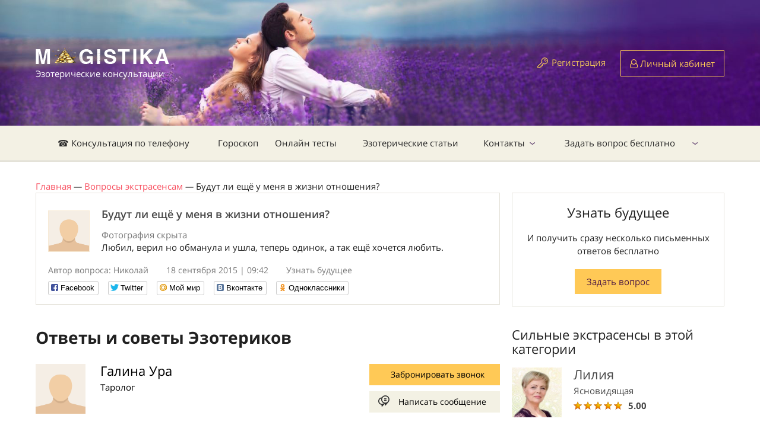

--- FILE ---
content_type: text/html; charset=utf-8
request_url: https://magistika.com/question/budut-li-eschyo-u-menya-v-zhizni-otnosheniya-23247
body_size: 8196
content:
<!DOCTYPE html>
<html lang="ru" class="no-js" ng-app="App">
<head>
	<meta charset="utf-8" />
	<title>Будут ли ещё у меня в жизни отношения?</title>
	<script>
//<![CDATA[

		var SIGNED_IN = false;
		var CKEDITOR_BROWSE_URL = '/browse';
		var CKEDITOR_UPLOAD_URL = '/upload';
		var STATUS_LIST = [{"id":0,"name":"Нет на линии","css_class":"offline","css_btn_class":"orange","short_caption":"Забронировать","caption":"Забронировать звонок","free_caption":"Забронировать бесплатно"},{"id":1,"name":"Занят","css_class":"busy","css_btn_class":"orange","short_caption":"Забронировать","caption":"Забронировать звонок","free_caption":"Забронировать бесплатно"},{"id":2,"name":"На линии","css_class":"free","css_btn_class":"green","short_caption":"Позвонить сейчас","caption":"Позвонить с сайта","free_caption":"Позвонить бесплатно"}];
		var MESSAGE_PRICE = 0.53;

//]]>
</script>	<meta name="csrf-param" content="authenticity_token" />
<meta name="csrf-token" content="2SdFfZwsuptCa6geHizPig8LDQZpmNmebjVBK2u/NQ5nIOdZdIr+JEkZ9VCv55QY/iMK4BXvKVm7pCxMyfwhzg==" />
	<meta name="text/html; charset=utf-8" http-equiv="Content-Type" />
	<meta name="language" content="ru" />
	<meta name="description" content="Любил, верил но обманула и ушла, теперь одинок, а так ещё хочется любить." />
	<meta name="keywords" content="Будут,ли,ещё,у,меня,жизни,отношения?" />
	<meta http-equiv="X-UA-Compatible" content="IE=edge" />
	<meta name="viewport" content="width=device-width, initial-scale=1.0">
	<link rel="shortcut icon" href="img/favicon.ico" />
	<link rel="stylesheet" media="all" href="https://magistika.com/assets/application-332f6f187912e0e4d9dac85694650996b6f3751b9840442bea4f3123db0cee2f.css" />
	<script src="https://magistika.com/assets/application-987afc2ba53810bd84eae78d0641cfb1fef6e80ef4418fd4cb3d87d0895ee5df.js"></script>
	<!--[if IE]><script src="http://html5shiv.googlecode.com/svn/trunk/html5.js"></script><![endif]-->
	<meta name="yandex-verification" content="44897d7014ba123e" />
	<meta name="google-site-verification" content="Q57X7l9UefDppWjHJRayvt0xe47uj8PVgB3joRVMa-w" />
	<meta name="google-site-verification" content="FRDTA8U2XKgxxY5AEWZS5L-L7Dz5vU1QREdBng4Ka54" />
	<meta name="apple-itunes-app" content="app-id=1089169196" />
	<meta name="google-play-app" content="app-id=rus.codediscuss.magistika" />
	<link rel="apple-touch-icon" href="/icons/default.png">
	<link rel="apple-touch-icon" sizes="152x152" href="/icons/152.png">
	<link rel="apple-touch-icon" sizes="167x167" href="/icons/167.png">
	<link rel="apple-touch-icon" sizes="180x180" href="/icons/180.png">
	<link rel="canonical" href="https://magistika.com/question/budut-li-eschyo-u-menya-v-zhizni-otnosheniya-23247" />
	
	<!-- Google Tag Manager -->
	<script>(function(w,d,s,l,i){w[l]=w[l]||[];w[l].push({'gtm.start':
	new Date().getTime(),event:'gtm.js'});var f=d.getElementsByTagName(s)[0],
	j=d.createElement(s),dl=l!='dataLayer'?'&l='+l:'';j.async=true;j.src=
	'https://www.googletagmanager.com/gtm.js?id='+i+dl;f.parentNode.insertBefore(j,f);
	})(window,document,'script','dataLayer','GTM-KDWQ9PK');</script>
	<!-- End Google Tag Manager -->
	<meta name="enot" content="95116630819774L0Ux2FL-kG_M9-ZmEZl99EhFF4FIv7n" />
	<meta name="zen-verification" content="3fFOyXx74lxJhXnsfqKC7iIQrDa8vywiSVRn7nqGVkH3qKP0NtLQmTwLiqCslXHm" />
</head>

<body ng-cloak data-ng-controller="MainCtrl as mc" ng-init="">
	<div id="fb-root"></div>
	<div class="hide">
		<div id="dialog-confirm">
			<p><span id="dialog-confirm-text"></span></p>
		</div>
	</div>
	<div class="over_container">

	<header>
		<div class="container">
			<div class="clearfix">
				<div class="header_logo" itemscope itemtype="http://schema.org/Organization">
					<a href="/" itemprop="url"><img src="https://magistika.com/img/logo_main_ny.png" alt="" itemprop="logo" />
					<span class="logo_name">Эзотерические консультации</span></a>
				</div>
				
				  <div class="not_logged hidexs">
    <span class="reglink"><a href="/signup">Регистрация</a></span>
    <a href="/signin" class="btn btn-orange btn-user"><i class="fa fa-user-o" aria-hidden="true"></i> Личный кабинет</a>
  </div>

			</div>
		</div>
	</header><!-- #Header -->

	<nav class="nav">
		<div class="container">
			<div class="nav_menur_outer">
				<div class="show_navmenu"></div>
					<ul class="nav_menu" role="navigation" itemscope itemtype="http://schema.org/SiteNavigationElement">
  <li>
    <a href="/" itemprop="url">☎ Консультация по телефону</a>
  </li>
  <li>
    <a href="/horoscope" itemprop="url">Гороскоп</a>
  </li>
  <li>
    <a href="/tests/" itemprop="url">Онлайн тесты</a>
  </li>
  <li>
    <a href="https://magistika.com/articles" itemprop="url">Эзотерические статьи</a>
  </li>
  <li class="parent">
    <a href="/site/contact" itemprop="url">Контакты</a>
      <ul class="nav_child_menu">
  <li>
    <a href="http://magistika.com/site/faq" itemprop="url">Часто задаваемые вопросы</a>
  </li>
</ul>

  </li>
  <li class="parent">
    <a href="/vopros-ekstrasensu" itemprop="url">Задать вопрос бесплатно</a>
      <ul class="nav_child_menu">
</ul>

  </li>
</ul>

				<div class="login-link">
			    <a href="/signup" class="btn btn-orange btn-user"><i class="fa fa-lock" aria-hidden="true"></i> Регистрация</a>
			    <a href="/signin" class="btn btn-orange btn-user"><i class="fa fa-user-o" aria-hidden="true"></i> Вход</a>
			  </div>
				<!-- <div class="show_search"></div> -->
			</div>
		</div>
		<div class="search_popup">
			<div class="search_popup_in">
				<input type="text" name="search" class="styler" placeholder="Поиск по сайту..." />
				<input type="submit" value="Найти" class="btn btn-orange btn-small" />
			</div>
		</div><!-- #search_popup -->
	</nav><!-- #nav -->

	<section class="middle">
		<div class="container">
			<div ng-cloak class="alert-box" ng-repeat="n in mc.notify.notifications">
				<div ng-html-bind="{{ n.text }}">{{ n.text }}</div>
				<span class="close" ng-click="mc.notify.remove(n)"><i class="fa fa-times" aria-hidden="true"></i></span>
			</div>

				<div aria-label="breadcrumb" itemscope itemtype="http://schema.org/BreadcrumbList">
				      <span itemprop="itemListElement" itemscope itemtype="http://schema.org/ListItem">
								<a itemtype="http://schema.org/Thing" itemprop="item" href="https://magistika.com/"><span itemprop="name">Главная</span></a>
								<meta itemprop="position" content="1" /> <i>&mdash;</i>
							</span>
				      <span itemprop="itemListElement" itemscope itemtype="http://schema.org/ListItem">
								<a itemtype="http://schema.org/Thing" itemprop="item" href="https://magistika.com/vopros-ekstrasensu"><span itemprop="name">Вопросы экстрасенсам</span></a>
								<meta itemprop="position" content="2" /> <i>&mdash;</i>
							</span>
							Будут ли ещё у меня в жизни отношения?
				</div>

				
<div class="row">
  <div class="leftcol">
    <div class="question_item question_item-marg free">
      <div class="question_in">
        <a href="/u22335" modal-link><span class="question_ava"><img src="https://magistika.com/uploads/files/1048207.png" alt="Николай" /></span></a>
        <h1 class="question_name">Будут ли ещё у меня в жизни отношения?</h1>
        <div class="attach">
          Фотография скрыта
        </div>


        <p>Любил, верил но обманула и ушла, теперь одинок, а так ещё хочется любить.</p>
      </div>
      <div class="question_meta">
        <span class="question_author">Автор вопроса: Николай</span>
        <span class="question_date">18 сентября 2015 | 09:42</span>
        <span class="question_more"><a href="/question/viewarea/izmena-i-odinochestvo-7">Узнать будущее</a></span>
      </div>
      <div class="social-likes">
	<div class="facebook" title="Поделиться ссылкой на Фейсбуке">Facebook</div>
	<div class="twitter" title="Поделиться ссылкой в Твиттере">Twitter</div>
	<div class="mailru" title="Поделиться ссылкой в Моём мире">Мой мир</div>
	<div class="vkontakte" title="Поделиться ссылкой во Вконтакте" data-url="http://magistika.ru//question/budut-li-eschyo-u-menya-v-zhizni-otnosheniya-23247">Вконтакте</div>
	<div class="odnoklassniki" title="Поделиться ссылкой в Одноклассниках">Одноклассники</div>
</div>

    </div><!-- #question_item -->


    <h2>Ответы и советы Эзотериков</h2>

    <div class="answer_meta_outer" data-user-id="69">
  <div class="answer_meta">
    <div class="answer_text">
      <span class="answer_ava"><a href="/extrasens/galina-tarolog-69"><img src="https://magistika.com/uploads/files/1048207.png" alt="Галина Ура"></a></span>
      <span class="answer_name"><a href="/extrasens/galina-tarolog-69">Галина Ура</a></span>
      <span class="answer_cat"><a href="/extrasens/galina-tarolog-69">Таролог</a></span>
    </div>
    <div class="answer_buttons">
      <a href="javascript:void(0)" ng-click="mc.call_click('/call/69')" class="btn btn-orange btn-phone"><i class="fa fa-phone"></i> <span class="label">Забронировать звонок</span></a>
      <a href="/dialog?user_id=69" class="btn2 btn2-message">Написать сообщение</a>
    </div>
  </div><!-- #answer_meta -->

  <article class="post">
    <p>Здравствуйте, Николай! У Вас есть шанс встретить женщину для серьезных отношений, очень большая опасность в том, что негатив, который остался от прежних отношений Вы перенесете на новые, относитесь к прошлому легче, и у Вас  жизнь наладиться.</p>
  </article>
</div><!-- #answer_meta_outer -->
<div class="answer_meta_outer" data-user-id="5">
  <div class="answer_meta">
    <div class="answer_text">
      <span class="answer_ava"><a href="/extrasens/mariya-astrolog-5"><img src="https://magistika.com/uploads/files/1048207.png" alt="Мария Петрова"></a></span>
      <span class="answer_name"><a href="/extrasens/mariya-astrolog-5">Мария Петрова</a></span>
      <span class="answer_cat"><a href="/extrasens/mariya-astrolog-5">Астролог</a></span>
    </div>
    <div class="answer_buttons">
      <a href="javascript:void(0)" ng-click="mc.call_click('/call/5')" class="btn btn-orange btn-phone"><i class="fa fa-phone"></i> <span class="label">Забронировать звонок</span></a>
      <a href="/dialog?user_id=5" class="btn2 btn2-message">Написать сообщение</a>
    </div>
  </div><!-- #answer_meta -->

  <article class="post">
    <p>Николай, боль от прошлых отношений еще не утихла. Надо, чтобы ушли прошлые эмоции, чтобы иметь силы для новых чувств. Будет еще та, кто подарит Вам радость жизни, пусть не так скоро, но будет. Сейчас у Вас время социальной реализации, поэтому направьте Вашу активность туда. </p>
  </article>
</div><!-- #answer_meta_outer -->


  </div><!-- #leftcol -->


  <aside class="sidebar">
    <div class="widjet2 text-center">
      <div class="lastnews_title">Узнать будущее</div>
      <p>И получить сразу несколько письменных ответов бесплатно</p>
      <a href="/question/zadat-vopros-jekstrasensu" class="btn btn-orange btn-small">Задать вопрос</a>
    </div>

    <div class="hidexs">
      <div class="lastnews_title">Сильные экстрасенсы в этой категории</div>

      <div class="answer_meta_outer answer_meta_outer-small">
        <a href="/extrasens/liliya-yasnovidyaschaya-4">
          <span class="answer_ava"><img src="https://magistika.com/upload/user/14385-1.jpg" alt=""></span>
          <span class="answer_name">Лилия</span>
        </a>
        <span class="answer_cat">Ясновидящая</span>
        <div class="rating">
          <span class="rating__range" my-star-vote="5.0"></span>
          <span class="rating__count2">5.00</span>
        </div>
        <!-- <a href="/dialog?user_id=4" class="btn">Написать</a> -->
      </div><!-- #answer_meta_outer -->
      <div class="answer_meta_outer answer_meta_outer-small">
        <a href="/extrasens/olga-tarolog-8">
          <span class="answer_ava"><img src="https://magistika.com/upload/user/14391-1.jpg" alt=""></span>
          <span class="answer_name">Ольга</span>
        </a>
        <span class="answer_cat">Таролог</span>
        <div class="rating">
          <span class="rating__range" my-star-vote="4.93"></span>
          <span class="rating__count2">4.93</span>
        </div>
        <!-- <a href="/dialog?user_id=8" class="btn">Написать</a> -->
      </div><!-- #answer_meta_outer -->
      <div class="answer_meta_outer answer_meta_outer-small">
        <a href="/extrasens/nadezhda-tarolog-4328">
          <span class="answer_ava"><img src="https://magistika.com/upload/user/14384-1.jpg" alt=""></span>
          <span class="answer_name">Надежда</span>
        </a>
        <span class="answer_cat">Таролог</span>
        <div class="rating">
          <span class="rating__range" my-star-vote="4.8734"></span>
          <span class="rating__count2">4.87</span>
        </div>
        <!-- <a href="/dialog?user_id=4328" class="btn">Написать</a> -->
      </div><!-- #answer_meta_outer -->

    </div>

  </aside><!-- #sidebar -->
</div><!-- #row -->

		</div><!-- #container -->
	</section><!-- #middle -->

	</div><!-- #over_container -->



	<footer>
		<div class="container">
			<div class="row">
				<div class="grid6">
					<div class="grid5">
						<div class="footlogo">
							<img src="https://magistika.com/assets/flogo-8091f7e41463860c8e41593f63e2b8bd96fa3e836c67e854e3a8dd522c9fba67.png" alt="" />
							<p class="hidemob">© 2007-2026</p>
							<p>Консультации экстрасенса онлайн по телефону.</p>
						</div>
						<div class="hidemob footer-info">
							Услуги предоставляемые экспертами носят исключительно информационно - развлекательный характер.
						</div>
					</div>
					<div class="grid7 hidemob">
						<div class="foot_name">Клиентам</div>
						<ul class="foot_menu">
							<li><a href="/vopros-ekstrasensu">Первый вопрос бесплатно</a></li>
							<li><a href="/service/gadanie-po-fotografii-onlayn-35">Гадание по фотографии</a></li>
							<li><a href="/page/kak-popolnit-schet-9">Как пополнить счет</a></li>
							<li><a href="/sp/priglashaem-k-sotrudnichestvu">Стать экспертом</a></li>
							<li class="hidemob"><a href="/sp/partnerskaja-programma-gadanie-onlajjn">Партнерская программа</a></li>
							<li><a href="/dialog?user_id=27740">Поддержка клиентов</a></li>
						</ul>
					</div>
				</div>
				<div class="grid6">
					<div class="grid6 grid6_clients">
						<div class="foot_name hidemob">САЙТ МАГИСТИКА</div>
						<ul class="foot_menu">
							<li><a href="/site/agreement">Правила сервиса</a></li>
							<li><a href="https://magistika.com/site/privacy">Политика конфиденциальности</a></li>
							<li><a href="/site/contact">Контакты</a></li>
							<li class="onlymob"><a href="/dialog?user_id=27740">Поддержка клиентов</a></li>
							<li class="hidemob"><a href="https://magistika.com/udalennaya_rabota_kopirajtera_rerajtera">Работа для копирайтера</a></li>
							<li class="onlymob"><a href="/sp/priglashaem-k-sotrudnichestvu">Стать экспертом</a></li>
							<li><a href="/desktop?e=1">Полная версия сайта</a></li>
						</ul>
					</div>
					<div class="grid6 hidemob">
						<div class="foot_name">Поддержка клиентов</div>
						<p class="contact_p"><i class="fa fa-phone"></i> <a href="tel:+7 (800) 555-33-17">8-800-555-3317</a> <small>(Россия)</small></p>
						<p class="contact_p"><i class="fa fa-phone"></i> <a href="tel:+7 (499) 704-54-11">7 (499) 704-54-11</a> <small>(Звонок из других стран)</small></p>
						<p class="contact_p"><i class="fa fa-envelope"></i> <a href="mailto:help@magistika.com">help@magistika.com</a></p>
						<p class="contact_p contact_p-last"><i class="fa fa-skype"></i> <a href="skype:magistika-com">magistika-com</a></p>
					</div>
					<div class="clear"></div>
					<div class="grid6">
						<div class="foot_name hidemob">Приложение для:</div>
						<div class="appbox">
							<noindex>
								<a rel="nofollow" href="https://itunes.apple.com/us/app/ekstrasensy-onlajn.-gadanie./id1089169196?mt=8"><i class="fa fa-apple"></i> IOS</a>
								<a rel="nofollow" href="https://play.google.com/store/apps/details?id=rus.codediscuss.magistika"><i class="fa fa-android"></i> Android</a>
							</noindex>
						</div>
					</div>
					<div class="grid6 hidemob">
						<div class="foot_name">Мы в соц. сетях:</div>
						<div class="socials">
							<noindex>
								<a target="_blank" rel="nofollow" href="https://ok.ru/group/58169548144694"><i class="fa fa-odnoklassniki"></i></a>
								<a target="_blank" rel="nofollow" href="https://twitter.com/magistika"><i class="fa fa-twitter"></i></a>
								<a target="_blank" rel="nofollow" href="https://www.youtube.com/channel/UCJpgP95MGgz1CYXPp2_XY1A"><i class="fa fa-youtube"></i></a>
								<a target="_blank" rel="nofollow" href="https://www.facebook.com/groups/279290925797152/"><i class="fa fa-facebook"></i></a>
								<a target="_blank" rel="nofollow" href="https://www.instagram.com/magistika.ru/"><i class="fa fa-instagram"></i></a>
							</noindex>
						</div>
					</div>

					<div class="footer-info onlymob">
						Услуги предоставляемые экспертами носят исключительно информационно - развлекательный характер.
					</div>

				</div>
			</div>
		</div>
	</footer><!-- #footer -->


	<div class="modalwin" id="">
		<div class="modal_title">Заголовок</div>
		<form action="#" method="get">
			<fieldset>
				<label>Label</label>
				<input type="text" name="modal" class="styler" required />
				<select name="" id="" class="selectbox">
					<option value="">dasdaad</option>
					<option value="">dasdaad</option>
					<option value="">dasdaad</option>
					<option value="">dasdaad</option>
					<option value="">dasdaad</option>
				</select>
			</fieldset>
			<input type="submit" value="submit" class="button" />
		</form>
		<a href="javascript:$.fancybox.close();" class="modal_close"></a>
	</div><!-- #Modalwin -->
	<div id="in-process"></div>

<!-- Begin Me-Talk -->
<script type='text/javascript'>
 function SupportInit(d, w, m) {
  window.supportAPIMethod = m;
  var s = d.createElement('script');
  s.type ='text/javascript'; s.id = 'supportScript'; s.charset = 'utf-8'; s.async = true;
  s.src = '//me-talk.ru/support/support.js?h=5cd93fa7b638a0eaf83c0bcfe003520c';
  var sc = d.getElementsByTagName('script')[0];
  w[m] = w[m] || function() { (w[m].q = w[m].q || []).push(arguments); };
  if (sc) sc.parentNode.insertBefore(s, sc); else d.documentElement.firstChild.appendChild(s);
 }
 setTimeout(function () { SupportInit(document, window, 'MeTalk') }, 5000);
</script>
<!-- End Me-Talk -->


<!-- Yandex.Metrika counter --> <script type="text/javascript" > (function(m,e,t,r,i,k,a){m[i]=m[i]||function(){(m[i].a=m[i].a||[]).push(arguments)}; m[i].l=1*new Date();k=e.createElement(t),a=e.getElementsByTagName(t)[0],k.async=1,k.src=r,a.parentNode.insertBefore(k,a)}) (window, document, "script", "https://mc.yandex.ru/metrika/tag.js", "ym"); ym(21394309, "init", { clickmap:true, trackLinks:true, accurateTrackBounce:true, webvisor:true, trackHash:true, ecommerce:"dataLayer" }); </script> <!-- /Yandex.Metrika counter -->

<!-- Global site tag (gtag.js) - Google Analytics -->
<script async src="https://www.googletagmanager.com/gtag/js?id=UA-127068036-2"></script>
<script>
  window.dataLayer = window.dataLayer || [];
  function gtag(){dataLayer.push(arguments);}
  gtag('js', new Date());

  gtag('config', 'UA-127068036-2');
</script>

<!-- Google Tag Manager (noscript) -->
<noscript><iframe src="https://www.googletagmanager.com/ns.html?id=GTM-KDWQ9PK"
height="0" width="0" style="display:none;visibility:hidden"></iframe></noscript>
<!-- End Google Tag Manager (noscript) -->



<div id="auth-dialog" class="hide action-dialog">
  <p>Чтобы начать общение выполните действие</p>
	<a class="btn" href="https://magistika.com/signup">Зарегистрироваться</a>
	<a class="btn" href="https://magistika.com/signin">Авторизоваться</a>
</div>
<div>

</div>
<script>
	function loadScripts() {
		var scripts = [
			'https://www.gstatic.com/firebasejs/4.9.0/firebase.js',
			'//yastatic.net/es5-shims/0.0.2/es5-shims.min.js',
			'//yastatic.net/share2/share.js'
		]
		var d = document, w = window;
		for (i in scripts) {
			var s = d.createElement('script');
		  s.type ='text/javascript'; s.id = 'supportScript'; s.charset = 'utf-8'; s.async = true;
		  s.src = scripts[i];
		  var sc = d.getElementsByTagName('script')[0];
		  if (sc) sc.parentNode.insertBefore(s, sc); else d.documentElement.firstChild.appendChild(s);
		}
	}
	setTimeout(loadScripts, 1);
</script>
<script src="https://www.gstatic.com/firebasejs/4.9.0/firebase.js"></script>
</body>
</html>
